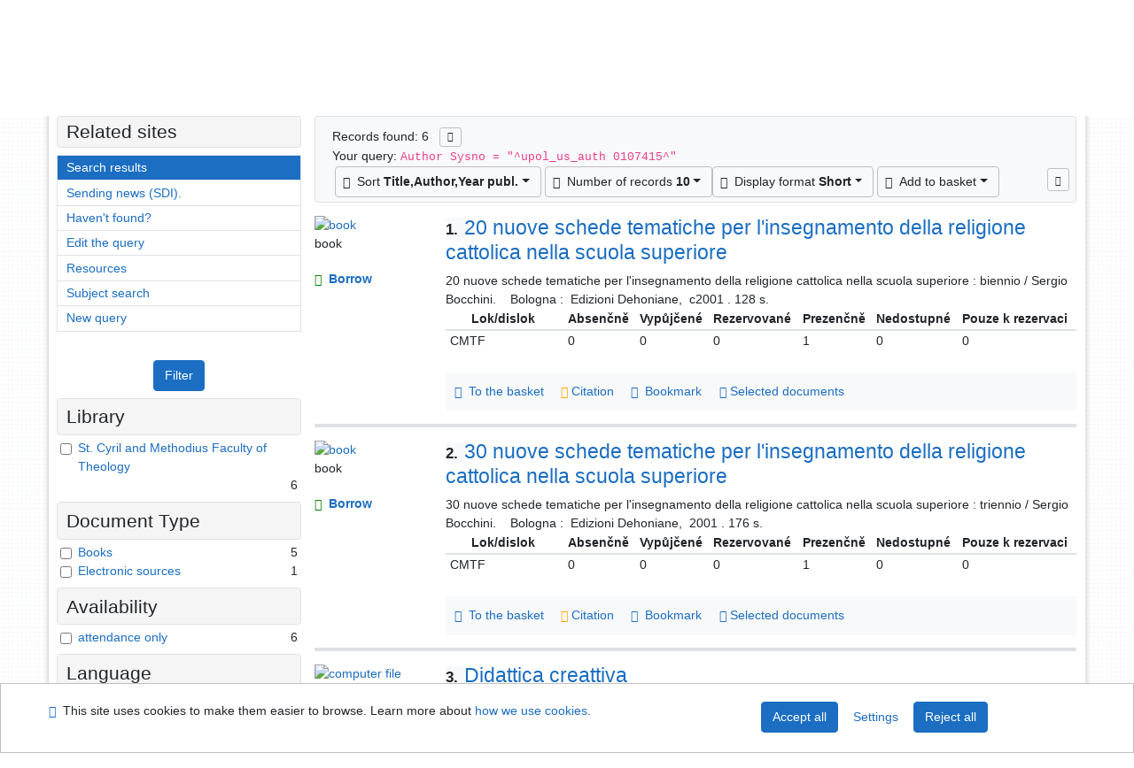

--- FILE ---
content_type: text/html; charset=utf-8
request_url: https://library.upol.cz/arl-upol/en/result/?iset=1&st=ajax&facet=1&_=1768925109891
body_size: 2166
content:
<div id="facets"><form role="search" action="https://library.upol.cz/arl-upol/en/result/" method="get" aria-label="Facet search" class="x"><div><div class="submit"><span><button type="submit" class="btn btn-light btn-sm" name="limits" value="Filter">Filter</button></span></div></div><fieldset class="card mb-1" data-limit="5">
<legend class="card-heading" id="fh-FK">
<span>Library</span></legend>
<div id="fp-FK" class="card-body p-1"><ul class="list-group">
<li class="form-check first" data-percentage="100.0%"><input type="checkbox" class="form-check-input" id="facFK1" name="limv_FK" value="cmtf"><span class="item"><label for="facFK1" class="form-check-label"><a href="https://library.upol.cz/arl-upol/en/result/?field=AUK&amp;term=%22%5Eupol_us_auth%5C*0107415%5E%22&amp;qt=facet&amp;src=upol_us_cat&amp;limv_FK=cmtf" rel="nofollow" title="Filter in: St. Cyril and Methodius Faculty of Theology" aria-label="Filter in: St. Cyril and Methodius Faculty of Theology">St. Cyril and Methodius Faculty of Theology</a></label>
</span> <span class="count float-right">6</span></li></ul>
<div class="more-block" data-txt-more="More" data-txt-moretitle="View more items" data-txt-fewer="Fewer" data-txt-fewertitle="View fewer items"></div></div></fieldset>
<fieldset class="card mb-1" data-limit="5">
<legend class="card-heading" id="fh-DK">
<span>Document Type</span></legend>
<div id="fp-DK" class="card-body p-1"><ul class="list-group">
<li class="form-check first" data-percentage="83.3%"><input type="checkbox" class="form-check-input" id="facDK1" name="limv_DK" value="amg"><span class="item"><label for="facDK1" class="form-check-label"><a href="https://library.upol.cz/arl-upol/en/result/?field=AUK&amp;term=%22%5Eupol_us_auth%5C*0107415%5E%22&amp;qt=facet&amp;src=upol_us_cat&amp;limv_DK=amg" rel="nofollow" title="Filter in: Books" aria-label="Filter in: Books">Books</a></label>
</span> <span class="count float-right">5</span></li><li class="form-check x" data-percentage="16.7%"><input type="checkbox" class="form-check-input" id="facDK2" name="limv_DK" value="se"><span class="item"><label for="facDK2" class="form-check-label"><a href="https://library.upol.cz/arl-upol/en/result/?field=AUK&amp;term=%22%5Eupol_us_auth%5C*0107415%5E%22&amp;qt=facet&amp;src=upol_us_cat&amp;limv_DK=se" rel="nofollow" title="Filter in: Electronic sources" aria-label="Filter in: Electronic sources">Electronic sources</a></label>
</span> <span class="count float-right">1</span></li></ul>
<div class="more-block" data-txt-more="More" data-txt-moretitle="View more items" data-txt-fewer="Fewer" data-txt-fewertitle="View fewer items"></div></div></fieldset>
<fieldset class="card mb-1" data-limit="5">
<legend class="card-heading" id="fh-AVAIL">
<span>Availability</span></legend>
<div id="fp-AVAIL" class="card-body p-1"><ul class="list-group">
<li class="form-check first" data-percentage="100.0%"><input type="checkbox" class="form-check-input" id="facAVAIL1" name="limv_AVAIL" value="p"><span class="item"><label for="facAVAIL1" class="form-check-label"><a href="https://library.upol.cz/arl-upol/en/result/?field=AUK&amp;term=%22%5Eupol_us_auth%5C*0107415%5E%22&amp;qt=facet&amp;src=upol_us_cat&amp;limv_AVAIL=p" rel="nofollow" title="Filter in: attendance only" aria-label="Filter in: attendance only">attendance only</a></label>
</span> <span class="count float-right">6</span></li></ul>
<div class="more-block" data-txt-more="More" data-txt-moretitle="View more items" data-txt-fewer="Fewer" data-txt-fewertitle="View fewer items"></div></div></fieldset>
<fieldset class="card mb-1" data-limit="5">
<legend class="card-heading" id="fh-LGT">
<span>Language</span></legend>
<div id="fp-LGT" class="card-body p-1"><ul class="list-group">
<li class="form-check first" data-percentage="100.0%"><input type="checkbox" class="form-check-input" id="facLGT1" name="limv_LGT" value="ita"><span class="item"><label for="facLGT1" class="form-check-label"><a href="https://library.upol.cz/arl-upol/en/result/?field=AUK&amp;term=%22%5Eupol_us_auth%5C*0107415%5E%22&amp;qt=facet&amp;src=upol_us_cat&amp;limv_LGT=ita" rel="nofollow" title="Filter in: Italian" aria-label="Filter in: Italian">Italian</a></label>
</span> <span class="count float-right">6</span></li></ul>
<div class="more-block" data-txt-more="More" data-txt-moretitle="View more items" data-txt-fewer="Fewer" data-txt-fewertitle="View fewer items"></div></div></fieldset>
<fieldset class="card mb-1" data-limit="5">
<legend class="card-heading" id="fh-SUBJECT">
<span>Subject Heading</span></legend>
<div id="fp-SUBJECT" class="card-body p-1"><ul class="list-group">
<li class="form-check first" data-percentage="66.7%"><input type="checkbox" class="form-check-input" id="facSUBJECT1" name="limv_SUBJECT" value="itálie"><span class="item"><label for="facSUBJECT1" class="form-check-label"><a href="https://library.upol.cz/arl-upol/en/result/?field=AUK&amp;term=%22%5Eupol_us_auth%5C*0107415%5E%22&amp;qt=facet&amp;src=upol_us_cat&amp;limv_SUBJECT=it%C3%A1lie" rel="nofollow" title="Filter in: itálie" aria-label="Filter in: itálie">itálie</a></label>
</span> <span class="count float-right">4</span></li><li class="form-check x" data-percentage="66.7%"><input type="checkbox" class="form-check-input" id="facSUBJECT2" name="limv_SUBJECT" value="střední školy"><span class="item"><label for="facSUBJECT2" class="form-check-label"><a href="https://library.upol.cz/arl-upol/en/result/?field=AUK&amp;term=%22%5Eupol_us_auth%5C*0107415%5E%22&amp;qt=facet&amp;src=upol_us_cat&amp;limv_SUBJECT=st%C5%99edn%C3%AD%20%C5%A1koly" rel="nofollow" title="Filter in: střední školy" aria-label="Filter in: střední školy">střední školy</a></label>
</span> <span class="count float-right">4</span></li><li class="form-check x" data-percentage="66.7%"><input type="checkbox" class="form-check-input" id="facSUBJECT3" name="limv_SUBJECT" value="vyučovací metody"><span class="item"><label for="facSUBJECT3" class="form-check-label"><a href="https://library.upol.cz/arl-upol/en/result/?field=AUK&amp;term=%22%5Eupol_us_auth%5C*0107415%5E%22&amp;qt=facet&amp;src=upol_us_cat&amp;limv_SUBJECT=vyu%C4%8Dovac%C3%AD%20metody" rel="nofollow" title="Filter in: vyučovací metody" aria-label="Filter in: vyučovací metody">vyučovací metody</a></label>
</span> <span class="count float-right">4</span></li><li class="form-check x" data-percentage="50.0%"><input type="checkbox" class="form-check-input" id="facSUBJECT4" name="limv_SUBJECT" value="katolické církve"><span class="item"><label for="facSUBJECT4" class="form-check-label"><a href="https://library.upol.cz/arl-upol/en/result/?field=AUK&amp;term=%22%5Eupol_us_auth%5C*0107415%5E%22&amp;qt=facet&amp;src=upol_us_cat&amp;limv_SUBJECT=katolick%C3%A9%20c%C3%ADrkve" rel="nofollow" title="Filter in: katolické církve" aria-label="Filter in: katolické církve">katolické církve</a></label>
</span> <span class="count float-right">3</span></li><li class="form-check x" data-percentage="50.0%"><input type="checkbox" class="form-check-input" id="facSUBJECT5" name="limv_SUBJECT" value="náboženství"><span class="item"><label for="facSUBJECT5" class="form-check-label"><a href="https://library.upol.cz/arl-upol/en/result/?field=AUK&amp;term=%22%5Eupol_us_auth%5C*0107415%5E%22&amp;qt=facet&amp;src=upol_us_cat&amp;limv_SUBJECT=n%C3%A1bo%C5%BEenstv%C3%AD" rel="nofollow" title="Filter in: náboženství" aria-label="Filter in: náboženství">náboženství</a></label>
</span> <span class="count float-right">3</span></li><li class="form-check x" data-percentage="33.3%"><input type="checkbox" class="form-check-input" id="facSUBJECT6" name="limv_SUBJECT" value="didaktika"><span class="item"><label for="facSUBJECT6" class="form-check-label"><a href="https://library.upol.cz/arl-upol/en/result/?field=AUK&amp;term=%22%5Eupol_us_auth%5C*0107415%5E%22&amp;qt=facet&amp;src=upol_us_cat&amp;limv_SUBJECT=didaktika" rel="nofollow" title="Filter in: didaktika" aria-label="Filter in: didaktika">didaktika</a></label>
</span> <span class="count float-right">2</span></li><li class="form-check x" data-percentage="33.3%"><input type="checkbox" class="form-check-input" id="facSUBJECT7" name="limv_SUBJECT" value="křesťanská výchova"><span class="item"><label for="facSUBJECT7" class="form-check-label"><a href="https://library.upol.cz/arl-upol/en/result/?field=AUK&amp;term=%22%5Eupol_us_auth%5C*0107415%5E%22&amp;qt=facet&amp;src=upol_us_cat&amp;limv_SUBJECT=k%C5%99es%C5%A5ansk%C3%A1%20v%C3%BDchova" rel="nofollow" title="Filter in: křesťanská výchova" aria-label="Filter in: křesťanská výchova">křesťanská výchova</a></label>
</span> <span class="count float-right">2</span></li><li class="form-check x" data-percentage="16.7%"><input type="checkbox" class="form-check-input" id="facSUBJECT8" name="limv_SUBJECT" value="bible"><span class="item"><label for="facSUBJECT8" class="form-check-label"><a href="https://library.upol.cz/arl-upol/en/result/?field=AUK&amp;term=%22%5Eupol_us_auth%5C*0107415%5E%22&amp;qt=facet&amp;src=upol_us_cat&amp;limv_SUBJECT=bible" rel="nofollow" title="Filter in: bible" aria-label="Filter in: bible">bible</a></label>
</span> <span class="count float-right">1</span></li><li class="form-check x" data-percentage="16.7%"><input type="checkbox" class="form-check-input" id="facSUBJECT9" name="limv_SUBJECT" value="cd-rom"><span class="item"><label for="facSUBJECT9" class="form-check-label"><a href="https://library.upol.cz/arl-upol/en/result/?field=AUK&amp;term=%22%5Eupol_us_auth%5C*0107415%5E%22&amp;qt=facet&amp;src=upol_us_cat&amp;limv_SUBJECT=cd-rom" rel="nofollow" title="Filter in: cd-rom" aria-label="Filter in: cd-rom">cd-rom</a></label>
</span> <span class="count float-right">1</span></li><li class="form-check x" data-percentage="16.7%"><input type="checkbox" class="form-check-input" id="facSUBJECT10" name="limv_SUBJECT" value="religionistika"><span class="item"><label for="facSUBJECT10" class="form-check-label"><a href="https://library.upol.cz/arl-upol/en/result/?field=AUK&amp;term=%22%5Eupol_us_auth%5C*0107415%5E%22&amp;qt=facet&amp;src=upol_us_cat&amp;limv_SUBJECT=religionistika" rel="nofollow" title="Filter in: religionistika" aria-label="Filter in: religionistika">religionistika</a></label>
</span> <span class="count float-right">1</span></li></ul>
<div class="more-block" data-txt-more="More" data-txt-moretitle="View more items" data-txt-fewer="Fewer" data-txt-fewertitle="View fewer items"></div></div></fieldset>
<fieldset class="card mb-1" data-limit="5">
<legend class="card-heading" id="fh-AUP">
<span>Author</span></legend>
<div id="fp-AUP" class="card-body p-1"><ul class="list-group">
<li class="form-check first" data-percentage="100.0%"><input type="checkbox" class="form-check-input" id="facAUP1" name="limv_AUP" value="bocchini sergio 1950-"><span class="item"><label for="facAUP1" class="form-check-label"><a href="https://library.upol.cz/arl-upol/en/result/?field=AUK&amp;term=%22%5Eupol_us_auth%5C*0107415%5E%22&amp;qt=facet&amp;src=upol_us_cat&amp;limv_AUP=bocchini%20sergio%201950-" rel="nofollow" title="Filter in: Bocchini Sergio 1950-" aria-label="Filter in: Bocchini Sergio 1950-">Bocchini Sergio 1950-</a></label>
</span> <span class="count float-right">6</span></li><li class="form-check x" data-percentage="33.3%"><input type="checkbox" class="form-check-input" id="facAUP2" name="limv_AUP" value="panero daniela"><span class="item"><label for="facAUP2" class="form-check-label"><a href="https://library.upol.cz/arl-upol/en/result/?field=AUK&amp;term=%22%5Eupol_us_auth%5C*0107415%5E%22&amp;qt=facet&amp;src=upol_us_cat&amp;limv_AUP=panero%20daniela" rel="nofollow" title="Filter in: Panero Daniela" aria-label="Filter in: Panero Daniela">Panero Daniela</a></label>
</span> <span class="count float-right">2</span></li></ul>
<div class="more-block" data-txt-more="More" data-txt-moretitle="View more items" data-txt-fewer="Fewer" data-txt-fewertitle="View fewer items"></div></div></fieldset>
<fieldset class="card mb-1" data-limit="5">
<legend class="card-heading" id="fh-COUNTRY">
<span>Country</span></legend>
<div id="fp-COUNTRY" class="card-body p-1"><ul class="list-group">
<li class="form-check first" data-percentage="100.0%"><input type="checkbox" class="form-check-input" id="facCOUNTRY1" name="limv_COUNTRY" value="it"><span class="item"><label for="facCOUNTRY1" class="form-check-label"><a href="https://library.upol.cz/arl-upol/en/result/?field=AUK&amp;term=%22%5Eupol_us_auth%5C*0107415%5E%22&amp;qt=facet&amp;src=upol_us_cat&amp;limv_COUNTRY=it" rel="nofollow" title="Filter in: Italy" aria-label="Filter in: Italy">Italy</a></label>
</span> <span class="count float-right">6</span></li></ul>
<div class="more-block" data-txt-more="More" data-txt-moretitle="View more items" data-txt-fewer="Fewer" data-txt-fewertitle="View fewer items"></div></div></fieldset>
<fieldset class="card mb-1" data-limit="5">
<legend class="card-heading" id="fh-PUBL">
<span>Publisher</span></legend>
<div id="fp-PUBL" class="card-body p-1"><ul class="list-group">
<li class="form-check first" data-percentage="83.3%"><input type="checkbox" class="form-check-input" id="facPUBL1" name="limv_PUBL" value="edizioni dehoniane *(bologna)"><span class="item"><label for="facPUBL1" class="form-check-label"><a href="https://library.upol.cz/arl-upol/en/result/?field=AUK&amp;term=%22%5Eupol_us_auth%5C*0107415%5E%22&amp;qt=facet&amp;src=upol_us_cat&amp;limv_PUBL=edizioni%20dehoniane%20*(bologna)" rel="nofollow" title="Filter in: edizioni dehoniane *(bologna)" aria-label="Filter in: edizioni dehoniane *(bologna)">edizioni dehoniane *(bologna)</a></label>
</span> <span class="count float-right">5</span></li><li class="form-check x" data-percentage="66.7%"><input type="checkbox" class="form-check-input" id="facPUBL2" name="limv_PUBL" value="edizioni dehoniane"><span class="item"><label for="facPUBL2" class="form-check-label"><a href="https://library.upol.cz/arl-upol/en/result/?field=AUK&amp;term=%22%5Eupol_us_auth%5C*0107415%5E%22&amp;qt=facet&amp;src=upol_us_cat&amp;limv_PUBL=edizioni%20dehoniane" rel="nofollow" title="Filter in: edizioni dehoniane" aria-label="Filter in: edizioni dehoniane">edizioni dehoniane</a></label>
</span> <span class="count float-right">4</span></li><li class="form-check x" data-percentage="16.7%"><input type="checkbox" class="form-check-input" id="facPUBL3" name="limv_PUBL" value="centro editoriale dehoniano"><span class="item"><label for="facPUBL3" class="form-check-label"><a href="https://library.upol.cz/arl-upol/en/result/?field=AUK&amp;term=%22%5Eupol_us_auth%5C*0107415%5E%22&amp;qt=facet&amp;src=upol_us_cat&amp;limv_PUBL=centro%20editoriale%20dehoniano" rel="nofollow" title="Filter in: centro editoriale dehoniano" aria-label="Filter in: centro editoriale dehoniano">centro editoriale dehoniano</a></label>
</span> <span class="count float-right">1</span></li><li class="form-check x" data-percentage="16.7%"><input type="checkbox" class="form-check-input" id="facPUBL4" name="limv_PUBL" value="edizioni dehoniane bologna"><span class="item"><label for="facPUBL4" class="form-check-label"><a href="https://library.upol.cz/arl-upol/en/result/?field=AUK&amp;term=%22%5Eupol_us_auth%5C*0107415%5E%22&amp;qt=facet&amp;src=upol_us_cat&amp;limv_PUBL=edizioni%20dehoniane%20bologna" rel="nofollow" title="Filter in: edizioni dehoniane bologna" aria-label="Filter in: edizioni dehoniane bologna">edizioni dehoniane bologna</a></label>
</span> <span class="count float-right">1</span></li></ul>
<div class="more-block" data-txt-more="More" data-txt-moretitle="View more items" data-txt-fewer="Fewer" data-txt-fewertitle="View fewer items"></div></div></fieldset>
<div class="submit"><input type="hidden" name="field" value="AUK"><input type="hidden" name="term" value="&quot;^upol_us_auth\*0107415^&quot;"><input type="hidden" name="qt" value="facet"><input type="hidden" name="src" value="upol_us_cat"><span><button type="submit" class="btn btn-light btn-sm" name="limits" value="Filter">Filter</button></span><input type="hidden" name="op" value="result"></div></form></div><!-- page-total: 0.05 -->
